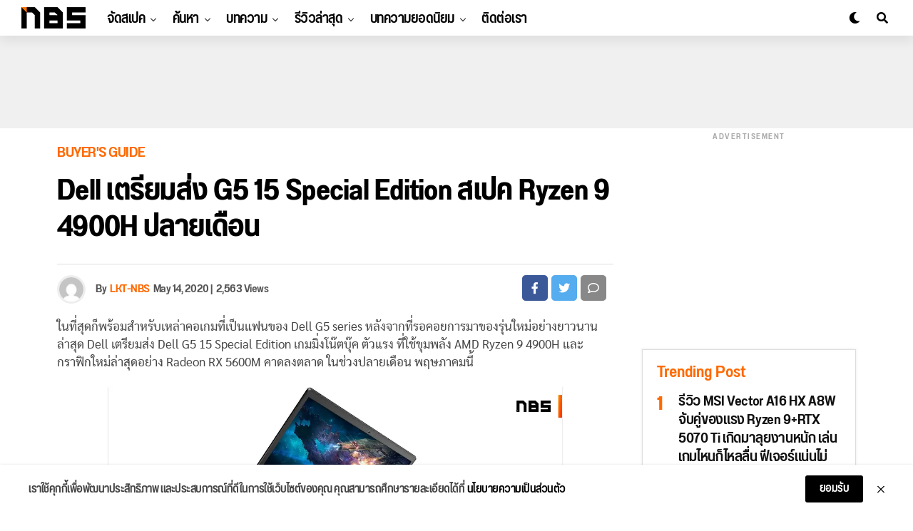

--- FILE ---
content_type: text/css
request_url: https://notebookspec.com/web/wp-content/themes/zoxpress/custom/css/style.wp.css?ver=6.8.3
body_size: 7440
content:


/*@font-face {
    font-family: 'Anantason';
    src: url('../fonts/Anantason-Thin.woff2') format('woff2'),
         url('../fonts/Anantason-Thin.woff') format('woff');
    font-weight: 100;
    font-style: normal;
}
@font-face {
    font-family: 'Anantason';
    src: url('../fonts/Anantason-Light.woff2') format('woff2'),
         url('../fonts/Anantason-Light.woff') format('woff');
    font-weight: 300;
    font-style: normal;
}*/
@font-face {
    font-family: 'Anantason';
    src: url('../fonts/anantason-condensed-webfont.woff2') format('woff2'),
         url('../fonts/anantason-condensed-webfont.woff') format('woff');
    /*font-weight: 400;*/
    font-style: normal;
}
/*@font-face {
    font-family: 'Anantason';
    src: url('../fonts/Anantason-Medium.woff2') format('woff2'),
         url('../fonts/Anantason-Medium.woff') format('woff');
    font-weight: 500;
    font-style: normal;
}*/
@font-face {
    font-family: 'Anantason-semibold';
    src: url('../fonts/fonts/anantason-semibold-condensed-webfont.woff2') format('woff2'),
         url('../fonts/fonts/anantason-semibold-condensed-webfont.woff') format('woff');
    /*font-weight: 600;*/
    font-style: normal;
}
@font-face {
    font-family: 'Anantason-bold';
    src: url('../fonts/anantason-bold-condensed-webfont.woff2') format('woff2'),
         url('../fonts/anantason-bold-condensed-webfont.woff') format('woff');
    /*font-weight: 700;*/
    font-style: normal;
}






html, body{
	min-height: 100vh;
}
body{
	font-family: 'Anantason', sans-serif;
	font-weight: 400;
	background-color: #E5E5E5;
	letter-spacing: -0.5px;
}
*{
	outline: none;
	box-sizing: border-box;
}
a, a:hover, a:focus, a:active{
	text-decoration: none;
}
ul{
	list-style: none;
	margin: 0px;
	padding: 0px;
}



.hasBackdrop{
	position: fixed;
	width: 100%;
	height: 100%;
	top: 0px;
    left: 0px;
    transition: 0.3s;
    display: none;
    background-color: rgba(21,21,21,0.8);
    z-index: 9;
}
body.freeze{
	overflow: hidden;
}
body.freeze .hasBackdrop{
	/*display: block;*/
}

.has-ellipsis{
    -webkit-box-orient: vertical;
    text-overflow: ellipsis;
    display: -webkit-box;
    overflow: hidden;
}


.show-mobile{
	display: none;
	margin-top: 30px;
}

@media (max-width: 767.98px){
	.show-mobile{
		display: block;
	}
}







/*------------------------------- New Header , Memu , Mobile Menu, Top-Search -------------------*/



#header-new-section{
	width: 100%;
	position: relative;
	display: flex;
	padding: 0 30px;
	height: 50px;
	background-color: #ffffff;
	box-shadow: 0 0.5rem 1rem 0 rgba(21,21,30,0.08);
    z-index: 99999;
}
.desktop-menu{
	display: flex;
	align-items: center;
	flex-wrap: nowrap;
	height: 100%;
}
.desktop-menu .menu-item{
	position: relative;
}
.desktop-menu li:first-child a {
    padding-left: 0;
}
.desktop-menu .menu-item.thumbnail-drop{
	position: inherit;
}
.desktop-menu .menu-item > a{
	padding-left: 10px;
	padding-right: 10px;
	margin-right: 15px;
	height: 100%;
	font-size: 16px;
    font-weight: 600;
    text-transform: uppercase;
	display: flex;
    align-items: center;
    color: #000;
	position: relative;
}
.desktop-menu .menu-item.has-children > a:after,
.desktop-menu .menu-item.thumbnail-drop > a:after{
    content: '';
    display: inline-block;
    border-right: 1px solid #000;
    border-bottom: 1px solid #000;
    margin: -4px 0 0 0;
    position: absolute;
    top: 50%;
    right: -5px;
    transform: rotate(45deg);
    width: 6px;
    height: 6px;
}
.desktop-menu .menu-item:hover a{
    color: #ed1c24;
}


.desktop-menu .menu-item.has-children .sub-menu,
.desktop-menu .menu-item.thumbnail-drop .sub-menu {
    background: #fff;
    -webkit-backface-visibility: hidden;
    backface-visibility: hidden;
    -webkit-box-shadow: 0 5px 5px 0 rgba(0,0,0,0.15);
    -moz-box-shadow: 0 5px 5px 0 rgba(0,0,0,0.15);
    -ms-box-shadow: 0 5px 5px 0 rgba(0,0,0,0.15);
    -o-box-shadow: 0 5px 5px 0 rgba(0,0,0,0.15);
    box-shadow: 0 5px 5px 0 rgba(0,0,0,0.15);
    color: #000;
    position: absolute;
    top: 50px;
    left: -7px;
    max-width: 200px;
    opacity: 0;
    overflow: hidden;
    text-align: left;
    -webkit-transition: opacity .2s;
    -moz-transition: opacity .2s;
    -ms-transition: opacity .2s;
    -o-transition: opacity .2s;
    transition: opacity .2s;
    -webkit-transform: translateY(-999px);
    -moz-transform: translateY(-999px);
    -ms-transform: translateY(-999px);
    -o-transform: translateY(-999px);
    transform: translateY(-999px);
    width: auto;
    height: 0;
    z-index: 1;
}
.desktop-menu .menu-item.thumbnail-drop > .sub-menu.thumbnail-dropdown {
	display: flex;
	max-width: none;
	left: 0px;
	right: 0px;
}

.desktop-menu .menu-item.has-children:hover > .sub-menu,
.desktop-menu .menu-item.thumbnail-drop:hover > .sub-menu{
	opacity: 1;
    overflow: visible;
    -webkit-transform: translateY(0);
    -moz-transform: translateY(0);
    -ms-transform: translateY(0);
    -o-transform: translateY(0);
    transform: translateY(0);
    height: auto;
}

.desktop-menu .menu-item.has-children .sub-menu li {
    display: block;
    float: left;
    position: relative;
    width: 100%;
}
.desktop-menu .menu-item.has-children .sub-menu li ul{
    display: none;
    position: absolute;
    top: 0;
    left: 200px;
    z-index: 10;
}
.desktop-menu .menu-item.has-children .sub-menu li:hover ul {
    display: block;
}
.desktop-menu .menu-item.has-children .sub-menu li a {
    color: #444 !important;
    float: left;
    font-size: .875rem;
    font-weight: 600;
    letter-spacing: 0;
    line-height: 1.1;
    padding: 13px 20px !important;
    text-transform: none;
    width: 200px;
}
.desktop-menu .menu-item.has-children .sub-menu li a:hover {
    background: rgba(0,0,0,.05);
    border-bottom: none;
    padding: 12px 20px;
}
.desktop-menu .menu-item.has-children .sub-menu li a:after{
    right: 10px;
    transform: rotate(-45deg);
}
.desktop-menu .menu-item.has-children .sub-menu .sub-menu a:after,
.desktop-menu .menu-item.thumbnail-drop .sub-menu .sub-menu a:after{
    content: '';
    display: none;
}


.desktop-menu .menu-item.thumbnail-drop > .sub-menu.thumbnail-dropdown{
	padding: 20px 30px;
}
.desktop-menu .menu-item.thumbnail-drop > .sub-menu.thumbnail-dropdown .thumbnail-list{
	display: grid;
    grid-template-columns: repeat(5, 1fr);
    grid-column-gap: 20px;
    float: left;
    left: auto;
    width: 100% !important;
    max-width: none !important;
    height: auto;
}
.desktop-menu .menu-item.thumbnail-drop > .sub-menu.thumbnail-dropdown .thumbnail-list li {
    display: inline-block;
    position: relative;
    overflow: hidden;
}
.desktop-menu .menu-item.thumbnail-drop > .sub-menu.thumbnail-dropdown .thumbnail-list li a, 
.desktop-menu .menu-item.thumbnail-drop > .sub-menu.thumbnail-dropdown .thumbnail-list li a p {
    background: none !important;
    border-bottom: none;
    color: #000;
    float: left;
    font-size: .875rem;
    font-weight: 400;
    letter-spacing: 0;
    line-height: 1.25;
    padding: 0 !important;
    text-align: left;
    /* text-transform: capitalize; */
}
.desktop-menu .menu-item.thumbnail-drop > .sub-menu.thumbnail-dropdown .thumbnail-list li a .thumbnail-img{
	background: #fff;
    float: left;
    line-height: 0;
    margin-bottom: 10px;
    overflow: hidden;
    position: relative;
    width: 100%;
    max-height: 130px;
}
.desktop-menu .menu-item.thumbnail-drop > .sub-menu.thumbnail-dropdown .thumbnail-list li a .thumbnail-img img{
	width: 100%;
	max-width: 100%;
    height: auto;
	min-height: 1px;
}
.desktop-menu .menu-item.thumbnail-drop > .sub-menu.thumbnail-dropdown .thumbnail-list li a p{
	font-weight: 600;
    /* text-transform: capitalize; */
    padding: 0 10px !important;
}








.desktop-logo{
	height: 50px;
	margin-right: 30px;
}
.desktop-logo a{
	display: flex;
	align-items: center;
	height: 100%;
}
.desktop-logo a img{
	max-width: 100%;
    height: auto;
	min-height: 1px;
}

.desktop-tool{
	margin-left: auto;
}
.desktop-tool .tool-list{
	display: flex;
	align-items: center;
	height: 100%;
	margin-left: -20px;
}
.desktop-tool .tool-list li{
	padding-left: 20px;
}
.desktop-tool .tool-list a{
	color: #000;
	cursor: pointer;
    font-size: 16px;
}
.desktop-tool .tool-list a:hover{
	color: #ed1c24;
}








.mobile-trigger{
    align-items: center;
    justify-content: center;
    display: none;
}
.mobile-trigger a{
    cursor: pointer;
    width: 24px;
    height: 16px;
    position: relative;
}
.mobile-trigger span{
	-webkit-border-radius: 2px;
    -moz-border-radius: 2px;
    -ms-border-radius: 2px;
    -o-border-radius: 2px;
    border-radius: 2px;
    background: #000;
    display: block;
    position: absolute;
    left: 0;
    -webkit-transform: rotate(0deg);
    -moz-transform: rotate(0deg);
    -ms-transform: rotate(0deg);
    -o-transform: rotate(0deg);
    transform: rotate(0deg);
    -webkit-transition: .25s ease-in-out;
    -moz-transition: .25s ease-in-out;
    -ms-transition: .25s ease-in-out;
    -o-transition: .25s ease-in-out;
    transition: .25s ease-in-out;
    height: 2px;
	background: #000;
}
.mobile-trigger span:nth-child(1) {
    top: 0;
    width: 24px;
}
.mobile-trigger span:nth-child(2){
    top: 12px;
    width: 20px;
}
.mobile-trigger span:nth-child(3) {
    top: 6px;
    width: 16px;
}
.mobile-trigger a:hover span{
	background: #ed1c24;
}








#modal-backdrop{
	-webkit-backface-visibility: hidden;
    backface-visibility: hidden;
    background: rgba(0,0,0,.5);
    opacity: 0;
    position: fixed;
    top: 0;
    left: 0;
    -webkit-transition: -webkit-transform 0.25s ease;
    -moz-transition: -moz-transform 0.25s ease;
    -ms-transition: -ms-transform 0.25s ease;
    -o-transition: -o-transform 0.25s ease;
    transition: transform 0.25s ease;
    width: 100%;
    height: 100%;
    -webkit-backdrop-filter: blur(2px);
    backdrop-filter: blur(2px);
    z-index: -1;
}
#modal-backdrop.show{
    opacity: 0.7 !important;
    z-index: 999988;
}









#search-modal-backdrop{
	-webkit-backface-visibility: hidden;
    backface-visibility: hidden;
    background: rgba(0,0,0,.75);
    opacity: 0;
    position: fixed;
    top: 0;
    left: 0;
    -webkit-transform: translate3d(0,-100%,0);
    -moz-transform: translate3d(0,-100%,0);
    -ms-transform: translate3d(0,-100%,0);
    -o-transform: translate3d(0,-100%,0);
    transform: translate3d(0,-100%,0);
    -webkit-transition: -webkit-transform 0.25s ease;
    -moz-transition: -moz-transform 0.25s ease;
    -ms-transition: -ms-transform 0.25s ease;
    -o-transition: -o-transform 0.25s ease;
    transition: transform 0.25s ease;
    width: 100%;
    height: 100%;
    -webkit-backdrop-filter: blur(2px);
    backdrop-filter: blur(2px);
    z-index: 999988;
}
#search-modal-backdrop.show{
    opacity: 1 !important;
    -webkit-transform: translate3d(0,0,0) !important;
    -moz-transform: translate3d(0,0,0) !important;
    -ms-transform: translate3d(0,0,0) !important;
    -o-transform: translate3d(0,0,0) !important;
    transform: translate3d(0,0,0) !important;
}

#search-modal{
	position: relative;
	height: 100%;
}
#search-modal .search-box-body{
	margin: -12vh 0 0 -25%;
    position: absolute;
    top: 50%;
    left: 50%;
    width: 50%;
    min-width: 200px;
}
#search-modal .search-box-body p.title{
	color: #fff;
    font-size: 2.5vw;
    margin: 0 0 30px;
    text-align: center;
    width: 100%;
	font-weight: 500;
    /* text-transform: Capitalize; */
}
#search-modal .search-box-body .search-box{
	background: rgba(255,255,255,.15);
    border: 1px solid #fff;
    border-radius: 10px;
    display: flex;
    overflow: hidden;
    position: relative;
    width: 100%;
    height: 80px;
}
#search-modal .search-box-body .search-box form{
	margin: 0;
}
#search-modal .search-box-body .search-box form input[type="text"]{
	background: none;
    border: none;
    color: #fff;
    float: left;
    font-size: 38px;
    font-weight: 300;
    line-height: 1;
    padding: 20px;
    position: relative;
    text-transform: uppercase;
    width: 75%;
    height: 100%;
}
#search-modal .search-box-body .search-box form button[type="submit"]{
	border: none;
    color: #fff;
    cursor: pointer;
    font-size: 1rem;
    font-weight: 600;
    line-height: 1;
    position: absolute;
    top: 0;
    right: 0;
    text-align: center;
    text-transform: uppercase;
    width: 25%;
    height: 100%;
	background: #ff4422;
}

#search-modal .modal-close{
    position: absolute;
    top: 60px;
    right: 80px;
    width: 60px;
    height: 60px;
    border: none;
    background-color: transparent;
    outline: none !important;
	cursor: pointer;
}
#search-modal .modal-close span {
    -webkit-border-radius: 2px;
    -moz-border-radius: 2px;
    -ms-border-radius: 2px;
    -o-border-radius: 2px;
    border-radius: 2px;
    background: #000;
    display: block;
    position: absolute;
    left: 0;
    -webkit-transform: rotate(0deg);
    -moz-transform: rotate(0deg);
    -ms-transform: rotate(0deg);
    -o-transform: rotate(0deg);
    transform: rotate(0deg);
    -webkit-transition: .25s ease-in-out;
    -moz-transition: .25s ease-in-out;
    -ms-transition: .25s ease-in-out;
    -o-transition: .25s ease-in-out;
    transition: .25s ease-in-out;
    height: 2px;
    background: #fff;
    top: 27px;
    width: 60px;
}
#search-modal .modal-close span:nth-child(1) {
    -webkit-transform: rotate(45deg);
    -moz-transform: rotate(45deg);
    -ms-transform: rotate(45deg);
    -o-transform: rotate(45deg);
    transform: rotate(45deg);
}
#search-modal .modal-close span:nth-child(2) {
    -webkit-transform: rotate(-45deg);
    -moz-transform: rotate(-45deg);
    -ms-transform: rotate(-45deg);
    -o-transform: rotate(-45deg);
    transform: rotate(-45deg);
}




@media (max-width: 1023.98px){
	.mobile-trigger{
		display: flex;
	    margin-right: 30px;
	}
	.desktop-menu {
	    display: none;
	}
	.desktop-logo {
	    margin: 0 auto;
	}
	.desktop-tool {
	     margin-left: 30px; 
	}
} 



/*---------------------------------------------------------------------------------------------------*/

#mobile-menu{
	overflow: hidden;
    position: fixed;
    top: 0;
    bottom: 0;
    left: 0;
    -webkit-transform: translate3d(-100%,0,0);
    -moz-transform: translate3d(-100%,0,0);
    -ms-transform: translate3d(-100%,0,0);
    -o-transform: translate3d(-100%,0,0);
    transform: translate3d(-100%,0,0);
    width: 400px;
    min-width: 370px;
    height: 100%;
	background-color: #ffffff;
	-webkit-transition: -webkit-transform 0.25s ease;
    -moz-transition: -moz-transform 0.25s ease;
    -ms-transition: -ms-transform 0.25s ease;
    -o-transition: -o-transform 0.25s ease;
    transition: transform 0.25s ease;
    z-index: 999999;
}
#mobile-menu.show{
	-webkit-transform: translate3d(0,0,0) !important;
    -moz-transform: translate3d(0,0,0) !important;
    -ms-transform: translate3d(0,0,0) !important;
    -o-transform: translate3d(0,0,0) !important;
    transform: translate3d(0,0,0) !important;
    box-shadow: 0 0 16px 0 rgba(0,0,0,0.7);
}
#mobile-menu #menu-top{
	position: relative;
	flex: 1;
    display: flex;
    align-items: center;
    justify-content: space-between;
    margin: 10px 0 0;
    padding: 0 30px;
    width: 100%;
    height: 60px;
}
#mobile-menu #menu-top .logo{
	position: relative;
	flex: 1;
    display: flex;
    align-items: center;
    justify-content: center;
    padding: 0 0 0 50px;
    text-align: center;
    height: 60px;
}
#mobile-menu #menu-top .mobile-close-btn{
	position: relative;
	display: flex;
    align-items: center;
    justify-content: center;
    margin: 17px 0 17px 24px;
    width: 26px;
    height: 26px;
    cursor: pointer;
}
#mobile-menu #menu-top .mobile-close-btn span {
    -webkit-border-radius: 2px;
    -moz-border-radius: 2px;
    -ms-border-radius: 2px;
    -o-border-radius: 2px;
    border-radius: 2px;
    background: #000;
    display: block;
    position: absolute;
    top: 12px;
    width: 20px;
    left: 0;
    -webkit-transform: rotate(0deg);
    -moz-transform: rotate(0deg);
    -ms-transform: rotate(0deg);
    -o-transform: rotate(0deg);
    transform: rotate(0deg);
    -webkit-transition: .25s ease-in-out;
    -moz-transition: .25s ease-in-out;
    -ms-transition: .25s ease-in-out;
    -o-transition: .25s ease-in-out;
    transition: .25s ease-in-out;
    height: 2px;
}
#mobile-menu #menu-top .mobile-close-btn span:nth-child(1) {
    -webkit-transform: rotate(45deg);
    -moz-transform: rotate(45deg);
    -ms-transform: rotate(45deg);
    -o-transform: rotate(45deg);
    transform: rotate(45deg);
    width: 30px;
}
#mobile-menu #menu-top .mobile-close-btn span:nth-child(2) {
    -webkit-transform: rotate(-45deg);
    -moz-transform: rotate(-45deg);
    -ms-transform: rotate(-45deg);
    -o-transform: rotate(-45deg);
    transform: rotate(-45deg);
    width: 30px;
}


#mobile-menu #mobile-menu-wrap {
    overflow: hidden;
    position: absolute;
    top: 70px;
    left: 0;
    width: 100%;
    height: calc(100vh - 170px);
}
#mobile-menu #mobile-menu-wrap .mobile-nav-menu{
	-webkit-backface-visibility: hidden;
    backface-visibility: hidden;
    display: grid;
    overflow: hidden;
    overflow-y: auto;
    padding: 30px 30px 0;
    position: absolute !important;
    width: 100%;
    max-height: 100%;
    -ms-overflow-style: none;
    scrollbar-width: none;
}
#mobile-menu #mobile-menu-wrap .mobile-nav-menu::-webkit-scrollbar {
  	display: none;
}
#mobile-menu #mobile-menu-wrap .mobile-nav-menu .mobile-menu-container{

}
#mobile-menu-list li{
    cursor: pointer;
    float: left;
    position: relative;
    width: 100%;
    -webkit-tap-highlight-color: rgba(0,0,0,0);
}
#mobile-menu-list li:first-child {
    /*margin-top: -14px;*/
}
#mobile-menu-list li a{
	display: inline-block;
    font-size: 30px;
    font-weight: 600;
    line-height: 1;
    padding: 14px 0;
    color: #000;
    /* text-transform: Capitalize; */
}
#mobile-menu-list li.has-children:after {
    content: '+';
    font-family: 'Open Sans', sans-serif;
    font-size: 38px;
    font-weight: 700;
    position: absolute;
    right: 0;
    top: -3px;
    color: #000;
}



#mobile-menu-list li ul.sub-menu {
    border-top: 1px solid rgba(0,0,0,.1);
    display: none;
    float: left;
    padding-left: 20px;
    width: 100%;
}
#mobile-menu-list li.show > ul.sub-menu{
	display: block;
}




@media (max-width: 599.98px){
	#mobile-menu{
	    width: 100%;
	    min-width: 100%;
	}
}


















#social-wrap{
    position: absolute;
    width: 100%;
    bottom: 20px;
    left: 0;
    text-align: center;
}
#social-wrap .social-header{
    color: #000;
    display: inline-block;
    font-size: .7rem;
    font-weight: 400;
    line-height: 1;
    margin-bottom: 15px;
    text-transform: uppercase;
}
#social-wrap .social-list{
	display: flex;
	align-items: center;
	justify-content: center;
    width: 100%;
    position: relative;
    margin-left: -5px;
}
#social-wrap .social-list li{
	padding-left: 5px;
}
#social-wrap .social-list li a {
    background: rgba(0,0,0,.15);
    -webkit-border-radius: 50%;
    -moz-border-radius: 50%;
    -ms-border-radius: 50%;
    -o-border-radius: 50%;
    border-radius: 50%;
    color: #000;
    display: inline-block;
    font-size: 14px;
    line-height: 1;
    margin-left: 2px;
    padding-top: 9px;
    text-align: center;
    width: 32px;
    height: 32px;
}

/*---------------------------------------------------------------------------------------------------*/


.modal-header{
	display: flex;
	align-items: center;
	font-size: 16px;
	font-weight: 600;
	background: #FFF;
	border-radius: 0;
}
.modal-header button.close{
	border: none;
	background: transparent;
	padding: 0px;
	margin: 0px;
	margin-left: auto;
}


#mobile-filter-modal,
#mobile-sort-modal{
	position: fixed;
	top: 0px;
	left: 0px;
	height: 100vh;
	transform: translateX(-100%);
	transition: 0.6s;
	overflow-y: auto;
	z-index: 9999999;
}

.isModal.show{
	transform: translateX(0%) !important;
}
#mobile-filter-modal.search-container .search-panel {
    display: block;
    min-height: 100%;
	background-color: #FFF;
}



#mobile-sort-modal{
	background-color: #FFF;
	min-height: 100%;
}
#mobile-sort-modal .sort-list{
	width: 275px;
	list-style: none;
	margin: 0px;
	padding: 15px;
}
#mobile-sort-modal .sort-list li{
	margin-bottom: 15px;
}
#mobile-sort-modal .mobile-display-sort{
	padding: 15px;
}









/*----------------------------------  Main Body  ----------------------------------*/

.main-body{
	min-height: 100vh;
}


.banner-set-box{
	position: relative;
	padding: 0px;
}
.banner-set-box .banner-set-left-box{
	position: absolute;
	top: 0px;
	left: -90px;
}
.banner-set-box .banner-set-right-box{
	position: absolute;
	top: 0px;
	right: -90px;
}

@media (max-width: 1365px){
	.banner-set-box{
		padding-left: 15px;
		padding-right: 15px; 
		display: none;
	}
	.banner-set-box .banner-set-top-box,
	.banner-set-box .banner-set-left-box,
	.banner-set-box .banner-set-right-box{
		display: none;
	}
}



.main-content{

}


.main-body{
	min-height: 100vh;
}


.banner-set-box{
	position: relative;
	padding: 0px;
}
.banner-set-box .banner-set-left-box{
	position: absolute;
	top: 0px;
	left: -89px;
}
.banner-set-box .banner-set-right-box{
	position: absolute;
	top: 0px;
	right: -90px;
}

@media (max-width: 1365.98px){
	.banner-set-box{
		padding-left: 15px;
		padding-right: 15px; 
		display: none;
	}
	.banner-set-box .banner-set-top-box,
	.banner-set-box .banner-set-left-box,
	.banner-set-box .banner-set-right-box{
		display: none;
	}
}



.main-content{
}
.main-content .brand-list{
	display: flex;
	flex-wrap: wrap;
	margin-left: -8px;
    margin-top: -32px !important;
	margin-bottom: 10px;
	padding-top: 0px;
}
.main-content .brand-list li{
	padding-left: 8px;
	width: calc(100% / 7);
}
.main-content .brand-list li a{
    display: block;
    height: 40px;
    overflow: hidden;
}
.main-content .brand-list li img{
    max-width: 100%;
    height: 100%;
    object-fit: cover;
    -webkit-transition: opacity .25s, transform .2s ease-in;
    -moz-transition: opacity .25s, transform .2s ease-in;
    -ms-transition: opacity .25s, transform .2s ease-in;
    -o-transition: opacity .25s, transform .2s ease-in;
    transition: opacity .25s, transform .2s ease-in;
}
.main-content .brand-list li a:hover img{
    transform: scale(1.06);
}


.main-content .menu-list{
	display: flex;
	margin-left: -5px;
	margin-bottom: 10px;
}
.main-content .menu-list li{
	padding-left: 5px;
	width: calc(100% / 6);
}
.main-content .menu-list li a{
	display: flex;
	align-items: center;
	padding: 10px;
	padding-left: 12.67px;
	background: #EAEBEF;
}
.main-content .menu-list li a .icon{
	padding-right: 12.67px;
}
.main-content .menu-list li a .icon img{
	width: 100%;
}
.main-content .menu-list li a .info{

}
.main-content .menu-list li a .info .th-title{
	font-weight: 600;
	font-size: 12px;
	color: #999999;
}
.main-content .menu-list li a .info .en-title{
	font-weight: 600;
	font-size: 14px;
	line-height: 140%;
	text-transform: uppercase;
	color: #999999;
}
.main-content .menu-list li a.active{
	background: #FF6900;
}
.main-content .menu-list li a.active .info .th-title,
.main-content .menu-list li a.active .info .en-title{
	color: #FFF;
}

.main-content .menu-list li a:hover{
    background: #FF6900;
}
.main-content .menu-list li a:hover  .icon img{
    filter: brightness(0) invert(1);
}
.main-content .menu-list li a:hover .info .th-title,
.main-content .menu-list li a:hover .info .en-title{
    color: #FFF;
}


/*------------------------------------- Top Chart Header Container ----------------------------------------*/


.main-content .top-chart-box{

}
.main-content .top-chart-box .top-chart-header{
	font-weight: 600;
	font-size: 26px;
	height: 50px;
	display: flex;
	align-items: center;
	justify-content: center;
	color: #FFFFFF;
	background-color: #000;
}



.main-content .top-chart-box .top-chart-list{
	display: flex;
	margin-left: -7px;
	margin-bottom: 20px;
}
.main-content .top-chart-box .top-chart-list li{
	padding-left: 7px;
	width: calc(100% / 5);
	text-align: center;
}
.main-content .top-chart-box .top-chart-list li .product-box{
	padding: 15px 10px;
}
.main-content .top-chart-box .top-chart-list li .product-photo{
	position: relative;
	margin: 0 auto;
    display: inline-block;
	margin-bottom: 15px;
    overflow: hidden;
}
.main-content .top-chart-box .top-chart-list li .product-photo .rank-box{
	position: absolute;
	width: 30px;
	height: 30px;
	display: flex;
	align-items: center;
	justify-content: center;
	font-size: 16px;
	font-weight: 600;
	color: #FFF;
	background-color: #FF6900;
    z-index: 2;
}
.main-content .top-chart-box .top-chart-list li .product-photo img{
	max-width: 100%;
    -webkit-transition: opacity .25s, transform .5s ease-in;
    -moz-transition: opacity .25s, transform .5s ease-in;
    -ms-transition: opacity .25s, transform .5s ease-in;
    -o-transition: opacity .25s, transform .5s ease-in;
    transition: opacity .25s, transform .5s ease-in;
}
.main-content .top-chart-box .top-chart-list li:hover .product-photo img{
    transform: scale(1.06);
}

.main-content .top-chart-box .top-chart-list li .product-info{
	color: #000;
}
.main-content .top-chart-box .top-chart-list li .product-info .title{
	font-size: 14px;
	font-weight: 600;
	line-height: 20px;
	margin-bottom: 15px;
}
.main-content .top-chart-box .top-chart-list li .product-info .title a{
	color: #000;
}
.main-content .top-chart-box .top-chart-list li .product-info .score{
	border-bottom: 1px dashed #EAEBEF;
	padding-bottom: 20px;
	margin-bottom: 15px;
}
.main-content .top-chart-box .top-chart-list li .product-info .score .point-list{

}
.main-content .top-chart-box .top-chart-list li .product-info .score .point-list li{
	display: flex;
	align-items: center;
	padding-left: 0;
    width: 100%;
    text-align: inherit;
}
.main-content .top-chart-box .top-chart-list li .product-info .score .point-list li .point-title{
	flex: 0 0 60px;
	font-size: 11px;
	line-height: 18px;
	color: #212121;
	margin-right: 10px;
	text-align: left;
}
.main-content .top-chart-box .top-chart-list li .product-info .score .point-list li .point-score{
	flex: 0 0 35px;
	font-size: 11px;
	line-height: 18px;
	color: #212121;
	margin-right: 10px;
	text-align: left;
}
.main-content .top-chart-box .top-chart-list li .product-info .score .point-list li .point-bar{
	flex: 1;
	display: flex;
    justify-content: flex-start;
}
.main-content .top-chart-box .top-chart-list li .product-info .score .point-list li .point-bar .bar{
	display: inline-block;
	height: 10px;
}
.main-content .top-chart-box .top-chart-list li .product-info .score .point-list li .point-bar.orange-bar .bar{
	background-color: #FF6900;
}
.main-content .top-chart-box .top-chart-list li .product-info .score .point-list li .point-bar.light-orange-bar .bar{
	background-color: #FFB683;
}
.main-content .top-chart-box .top-chart-list li .product-info .score .point-list li .point-bar.dark-grey-bar .bar{
	background-color: #999999;
}
.main-content .top-chart-box .top-chart-list li .product-info .score .point-list li .point-bar.grey-bar .bar{
	background-color: #E5E5E5;
}


.main-content .top-chart-box .top-chart-list li .product-info .price{
	font-size: 14px;
	font-weight: 600;
	line-height: 20px;
}
.main-content .top-chart-box .top-chart-list li .product-info .price span{
	font-size: 18px;
	font-weight: 600;
	line-height: 20px;
	color: #FF6900;
}

.main-content .top-chart-box .top-chart-list li .product-info .stat{
	font-size: 11px;
	font-weight: 400;
	line-height: 20px;
	margin-bottom: 15px;
}



.main-content .top-chart-box .view-more-btn{
	font-weight: 600;
	font-size: 16px;
	line-height: 40px;
	text-align: center;
	color: #000000;
	background-color: #EAEBEF;
	border-radius: 5px;
	border: none;
	width: 100%;
	margin-bottom: 20px;
}



@media (max-width: 1366px){
    #zox-home-widget-wrap {
        grid-row-gap: 0px;
    }
	.main-content .brand-list{
		/*margin-top: 0px !important;*/
	}

}

@media (max-width: 991.98px){
	.banner-top{
		display: none;
	}
	.main-content .menu-list{
		display: none;
	}
    .main-content .brand-list{
        margin-top: 5px !important;
    }
}

@media (max-width: 767.98px){
	.main-content .brand-list{
		width: 100%;
		max-width: 312px;
		margin: 0 auto;
        
	}
	.main-content .brand-list li {
	    padding-right: 5px;
	    padding-bottom: 10px;
	    width: calc(100% / 2);
	}
	.main-content .brand-list li:nth-child(2n+2) {
	    padding-right: 0px;
	    padding-left: 5px;
	}
	.main-content .brand-list li:last-child{
		display: none;
	}

	.main-content .top-chart-box .top-chart-list{
		display: block;
		margin-left: 0px;
	}
	.main-content .top-chart-box .top-chart-list li {
	    padding-left: 0px;
	    width: 100%;
	    text-align: inherit;
	}
	.main-content .top-chart-box .top-chart-list li .product-box{
		display: flex;
		align-items: center;
	}
	.main-content .top-chart-box .top-chart-list li .product-photo{
		flex: 0 0 140px;
		margin: 0;
		margin-right: 20px;
	}
	.main-content .top-chart-box .top-chart-list li .product-info {
	    flex: 1;
	}
	.main-content .top-chart-box .top-chart-list li .product-info .score{
		display: none;
	}
	.main-content .top-chart-box .top-chart-list li .product-info .stat {
	    margin-bottom: 0px;
	}
}

@media (max-width: 574.98px){
	.main-content .top-chart-box .top-chart-header {
	    font-size: 18px;
	}
	.main-content .top-chart-box .top-chart-list li .product-photo{
		flex: 0 0 100px;
	}
}








/*------------------------------------- Component Header Container ----------------------------------------*/

.lastest-component-list{
	display: flex;
	flex-wrap: wrap;
	margin-top: 10px;
	margin-left: -10px;
}	
.lastest-component-list li{
	flex: 0 0 33.3333%;	
	padding-left: 10px;
	padding-bottom: 10px;
}
.lastest-component-list li .component-box{
	display: flex;
	padding: 15px 10px;
	border: 1px solid #EAEBEF;
	height: 100%;
}
.lastest-component-list li .component-box .component-photo{
	flex:  0 0 80px;
	margin-right: 10px;
}
.lastest-component-list li .component-box .component-photo img{
	width: 100%;
	height: auto;
}
.lastest-component-list li .component-box .component-info{
	flex: 1;
	margin-right: 10px;
}
.lastest-component-list li .component-box .component-info .title{
	font-weight: 600;
	font-size: 14px;
	line-height: 140%;
	color: #000000;
}
.lastest-component-list li .component-box .component-info .result{
	font-size: 12px;
	line-height: 30px;
	color: #000000;
}
.lastest-component-list li .component-box .component-shortcut{
	flex: 0 0 90px;
	margin-right: 10px;
}
.lastest-component-list li .component-box .component-shortcut .viewall{
	width: 100%;
	height: 28px;
	background: #FF6900;
	border-radius: 4px;
	font-weight: 600;
	font-size: 11px;
	line-height: 24px;
	display: flex;
	align-items: center;
	justify-content: center;
	color: #FFFFFF;
	margin-bottom: 5px;
}
.lastest-component-list li .component-box .component-shortcut .topchart{
	width: 100%;
	height: 28px;
	font-size: 11px;
	line-height: 24px;
	color: #000;
	display: flex;
	align-items: center;
	justify-content: center;
	background: #FFFFFF;
	border: 1px solid #000000;
	box-sizing: border-box;
	border-radius: 4px;
}
.lastest-component-list li .component-box .component-shortcut .topchart i{
	margin-right: 5px;
}


@media (max-width: 991.98px){
	.lastest-component-list li{
		flex: 0 0 50%;	
		padding-left: 10px;
		padding-bottom: 10px;
	}

}
@media (max-width: 767.98px){
	.lastest-component-list li .component-box .component-photo {
	    flex: 0 0 60px;
	    margin-right: 10px;
	}
	.lastest-component-list li .component-box .component-shortcut{
		flex: 0 0 80px;
		margin-right: 10px;
	}
}
@media (max-width: 639.98px){
	.lastest-component-list li{
		flex: 0 0 100%;	
		padding-left: 10px;
		padding-bottom: 10px;
	}
}





















.main-content .page-header{
	
}
.main-content .page-header .breadcrumb{
	padding: 0px;
	background-color: transparent;
}
.main-content .page-header .breadcrumb .breadcrumb-item{
	font-size: 12px;
	line-height: 20px;
	padding-left: 5px;
}
.main-content .page-header .breadcrumb .breadcrumb-item a{
	color: #999999;
}
.main-content .page-header .breadcrumb .breadcrumb-item.active {
    color: #111111;
    font-weight: 400;
}
.main-content .page-header .breadcrumb .breadcrumb-item+.breadcrumb-item::before {
    display: inline-block;
    padding-right: 5px;
    color: #999999;
    content: "/";
}


.main-content .page-header .page-header-title{
	font-weight: 600;
	font-size: 29px;
	line-height: 1.1;
	color: #000000;
	margin: 0px;
	padding: 0px;
}


.main-content .page-header .page-stat-info{
	align-items: center;
	margin-right: -10px;
}
.main-content .page-header .page-stat-info .stat-item{
	padding: 0 10px;
}
.main-content .page-header .page-stat-info .stat-item:not(:last-child){
	border-right: 1px solid #EAEBEF;
}
.main-content .page-header .page-stat-info .stat-item .count-box{
	font-weight: 600;
	font-size: 17px;
	line-height: 24px;
	text-align: center;
	text-transform: uppercase;
	color: #FF6900;
}
.main-content .page-header .page-stat-info .stat-item .count-unit{
	font-weight: 600;
	font-size: 12px;
	line-height: 20px;
	text-align: center;
	text-transform: uppercase;
	color: #999999;
}

.main-content .page-header .header-line{
	margin: 0px;
	margin-top: 30px;
	border-top: 1px dashed #EAEBEF;
}




@media (max-width: 767.98px){
	.main-content .page-header .page-header-title {
	    font-size: 23px;
	}
	.main-content .page-header .page-stat-info{
		border-top: 1px dashed #EAEBEF;
		padding-top: 15px;
	}
	.main-content .page-header .header-line{
		display: none;
	}
}


@media (max-width: 575.98px){
    .main-content .page-header .breadcrumb .breadcrumb-item.active {
        display: none;
    }
}







/*----------------------------------  Footer  ----------------------------------*/

footer{
    background: #fff;
    padding: 80px 30px 40px;
    border-top: 3px solid rgba(0,0,0,.03);
}
footer .footer-about-box{
    display: flex;
    align-items: center;
    padding-right: 15px;
    padding-left: 15px;
}
footer .footer-about-box .logo{
    margin-right: 20px;
}
footer .footer-about-box .logo a{
    display: block;
}
footer .footer-about-box .logo a img{
    min-height: 1px;
}
footer .footer-about-box .hot-link{
}
footer .footer-about-box .hot-link .link-list{
    display: flex;
    align-items: center;
    flex-wrap: wrap;
    margin-left: -10px;
    margin-bottom: 5px;
}
footer .footer-about-box .hot-link .link-list li{
    padding-left: 10px;
}
footer .footer-about-box .hot-link .link-list li a{
    font-size: .75rem;
    font-weight: 600;
    line-height: 1;
    color: #aaa;
}
footer .footer-about-box .hot-link .link-list li a:hover{
    color: #FF6900;
}
footer .footer-about-box .hot-link .credit-box{
    font-size: .75rem;
    line-height: 1.25;
    color: #aaa;
}


footer .footer-social-box{
    margin-left: auto;
    padding-right: 15px;
    padding-left: 15px;
}
footer .footer-social-box .social-list{
    display: flex;
    align-items: center;
    margin-left: -7px;
}
footer .footer-social-box .social-list li{
    padding-left: 7px;
}
footer .footer-social-box .social-list li a{
    border: 1px solid #aaa;
    border-radius: 50%;
    display: flex;
    font-size: 14px;
    align-items: center;
    justify-content: center;
    width: 36px;
    height: 36px;
    color: #aaa;
    background-color: #FFF;
}
footer .footer-social-box .social-list li a:hover{
    color: #FFF;
    background-color: #FF6900;
    border: 1px solid #FF6900;
}


@media (max-width: 991.98px){
    footer{
        padding: 40px 30px;
    }
    footer .row{
        flex-direction: column;
        align-items: center;
    }
    footer .footer-about-box{
        order: 2;
    }
    footer .footer-social-box{
        order: 1;
        margin-left: inherit;
        margin-bottom: 30px;
    }
}





/*---------------------------------------------------------------------------------------------------*/


.top5-box{
}
.top5-box .top5-header{
	font-weight: 600;
	font-size: 19px;
	line-height: 30px;
	color: #000000;
	margin-top: 15px;
	margin-bottom: 10px;

	-webkit-line-clamp: 1;
	-webkit-box-orient: vertical;
    text-overflow: ellipsis;
    display: -webkit-box;
    overflow: hidden;
}
.top5-box .top5-header a{
	font-weight: 600;
	font-size: 12px;
	line-height: 30px;
	color: #999999;
}
.top5-box .top5-list{
	list-style: none;
	margin: 0px;
	padding: 0px;
}
.top5-box .top5-list .top5-item{
	padding-top: 15px;
	padding-bottom: 15px;
	border-bottom:  1px dashed #EAEBEF;
}
.top5-box .top5-list .top5-item a{
	display: flex;
}
.top5-box .top5-list .top5-item a .num-tag{
	display: flex;
	align-items: center;
}
.top5-box .top5-list .top5-item a .num-tag span{
	font-weight: 600;
	font-size: 12px;
	line-height: 20px;
	color: #FFFFFF;
	background-color: #FF6900;
	width: 24px;
	height: 24px;
	display: flex;
	align-items: center;
	justify-content: center;
	border-radius: 50%;
}
.top5-box .top5-list .top5-item a .photo{
	width: 60px;
	padding-top: 45px;
	position: relative;
	margin-right: 5px;
	margin-left: 5px;
}
.top5-box .top5-list .top5-item a .photo img{
	position: absolute;
	width: 100%;
	height: 100%;
	object-fit: cover;
	top: 0px;
	left: 0px;
}
.top5-box .top5-list .top5-item a .title{
	font-weight: 600;
	font-size: 12px;
	line-height: 22px;
	color: #000000;
}
.top5-box .top5-list .top5-item a:hover .title {
    color: #FF6900;
}
.top5-box .top5-list .top5-item a .price{
	font-weight: 600;
	font-size: 12px;
	line-height: 22px;
	color: #000000;
	margin-left: auto;
}


@media (max-width: 991.98px){
	.top5-box .top5-header{
		font-weight: 600;
		font-size: 16px;
		line-height: 30px;
	}
	.top5-box .top5-header a {
	    font-weight: 500;
	    font-size: 12px;
	}
}


	


/*---------------------------------------------------------------------------------------------------*/



.forum-box{
}
.forum-box .row{
	margin-left: -5px;
	margin-right: -5px;
}
.forum-box .row .col,
.forum-box .row .col-auto{
	padding-right: 5px;
    padding-left: 5px;
}
.forum-box .forum-frame{
	background-color: #FFF;
	border: 2px solid #000000;
	height: 100%;
}
.forum-box .forum-header{
	font-weight: 600;
	font-size: 15px ;
	line-height: 30px;
	display: flex;
	align-items: center;
	color: #000000;
	border-bottom: 2px solid #000000;
	padding-right: 15px;
    padding-left: 15px;
}
.forum-box .forum-header .forum-breadcrumb{
	list-style: none;
	margin: 0px;
	padding: 0px;
	display: flex;
}
.forum-box .forum-header .forum-breadcrumb li:not(:last-child)::after{
	content: "\f054";
	font-family: "Font Awesome 5 Free";
    font-weight: 900;
	font-size: 12px;
	padding: 0 10px;
}
.forum-box .forum-header .forum-tool{
	display: flex;
	align-items: center;
	flex-wrap: nowrap;
	margin-left: auto;
}
.forum-box .forum-header .forum-tool .view-more{
	font-weight: 600;
	font-size: 12px;
	line-height: 30px;
	color: #999999;
	margin-right: 10px;
}
.forum-box .forum-header .forum-tool .add-topic{
	font-weight: 400;
	font-size: 12px;
	display: flex;
	align-items: center;
	justify-content: center;
	color: #FFFFFF;
	width: 111px;
	height: 24px;
	background: #000000;
	border-radius: 4px;
}


.forum-box .forum-category-list{
	list-style: none;
	margin: 0px;
	padding: 0px;
	width: 255px;
}
.forum-box .forum-category-list .forum-category-item{
}
.forum-box .forum-category-list .forum-category-item a{
	font-size: 15px;
	color: #000000;
	height: 40px;
	display: flex;
	align-items: center;
	padding-right: 15px;
    padding-left: 15px;
	-webkit-line-clamp: 1;
}
.forum-box .forum-category-list .forum-category-item a:hover {
    color: #FF6900;
}
.forum-box .forum-category-list .forum-category-item.active a{
	color: #FFF;
	background-color: #000000;
}



.forum-box .forum-thead-list{
	list-style: none;
	margin: 0px;
	padding: 0px;
	padding-bottom: 15px;
}
.forum-box .forum-thead-list .forum-thead-item{
}
.forum-box .forum-thead-list .forum-thead-item a{
	display: flex;
	padding: 10px 15px;
	color: #000000;
	position: relative;
}
.forum-box .forum-thead-list .forum-thead-item a::after{
	content: "";
	position: absolute;
	bottom: 0px;
    left: 15px;
    right: 15px;
	border-bottom: 1px dashed #EAEBEF;
}
.forum-box .forum-thead-list .forum-thead-item a .info{
	flex: 1;
}
.forum-box .forum-thead-list .forum-thead-item a .info .topic{
	font-size: 12px;
	line-height: 24px;
	-webkit-line-clamp: 1;
}
.forum-box .forum-thead-list .forum-thead-item a:hover .info .topic {
    color: #FF6900;
}
.forum-box .forum-thead-list .forum-thead-item a .info .time{
	font-size: 10px;
	line-height: 15px;
	-webkit-line-clamp: 1;
}
.forum-box .forum-thead-list .forum-thead-item a .stat{
	display: flex;
	flex-direction: column;
	align-items: flex-end;
	flex-wrap: nowrap;
	margin-left: auto;
}
.forum-box .forum-thead-list .forum-thead-item a .stat .view{
	font-size: 12px;
	line-height: 24px;
}
.forum-box .forum-thead-list .forum-thead-item a .stat .reply{
	font-size: 10px;
	line-height: 15px;
}


@media (max-width: 991.98px){
	.forum-box .forum-category-list {
	    width: 100%;
	}
}






/*---------------------------------------------------------------------------------------------------*/


.comment-box{
	padding-bottom: 20px;
}
.comment-box h2{
    font-size: 1.75rem;
	margin-bottom: 15px;
}
.comment-box .comment-panel{
	display: flex;
	margin-bottom: 40px;
}
.comment-box .comment-panel .comment-avatar{
	flex: 0 0 64px;
	margin-right: 10px;
}
.comment-box .comment-panel .comment-avatar img{
	width: 64px;
	height: 64px;
	object-fit: cover;
	border-radius: 50%;
	margin-bottom: 10px;
}
.comment-box .comment-panel .comment-avatar button{
	padding: 0px;
	border: none;
	background-color: transparent;
}
.comment-box .comment-panel .comment-avatar button img{
	width: auto;
	height: auto;
	object-fit: none;
	border-radius: 0px;
	margin-bottom: 0px;
}

.comment-box .comment-panel .comment-form{
	flex: 1;
}
.comment-box .comment-panel .comment-form form textarea{
	border: 1px solid #999999;
	border-radius: 4px;
	width: 100%;
	height: 100px;
	padding: 15px;
	font-size: 16px;
	margin-bottom: 10px;
}
.comment-box .comment-panel .comment-form form button{
	width: 160px;
	height: 40px;
	font-size: 16px;
	font-weight: 600;
	color: #FFF;
	background: #000000;
	border-radius: 4px;
	border: none;
    cursor: pointer;
}
.comment-box .comment-panel .comment-form form button:hover{
    color: #FFF;
    background: #FF6900;
}


.comment-box .comment-list{
	list-style: none;
	padding: 0px;
	margin: 0px;
}
.comment-box .comment-list li{
	display: flex;
	margin-bottom: 10px;
}
.comment-box .comment-list li .post-avatar{
	flex: 0 0 40px;
	margin-right: 20px; 
}
.comment-box .comment-list li .post-avatar img{
	width: 40px;
	height: 40px;
	object-fit: cover;
	border-radius: 50%;
	background-color: #999999;
}
.comment-box .comment-list li .post-data{
	flex: 1;
}
.comment-box .comment-list li .post-data .post-name{
	font-size: 16px;
	font-weight: 600;
	color: #000000;
	line-height: 30px;
	margin-bottom: 10px;
}
.comment-box .comment-list li .post-data .post-name .post-date{
    font-size: 12px;
    font-weight: 400;
    color: #999999;
    margin-left: 10px;
}
.comment-box .comment-list li .post-data .post-comment{
    font-family: 'sarabun', sans-serif;
	font-size: 16px;
	color: #111111;
	line-height: 25px;
	margin-bottom: 10px;
}
.comment-box .comment-list li .post-data .post-stat{
	list-style: none;
	display: flex;
	align-items: center;
}
.comment-box .comment-list li .post-data .post-stat li{
    font-family: 'Anantason', sans-serif;
	font-size: 12px;
	color: #999999;
	margin-right: 10px;
}
.comment-box .comment-list li .post-data .post-stat li a,
#comments a{
    color: #999999;    
}
.comment-box .comment-list li .post-data .post-stat li a:hover,
#comments a:hover{
    color: #FF6900;    
}
.comment-box .comment-list li .post-data .post-stat li i{
    margin-top: 0px;
	margin-left: 5px;
}
.comment-box .comment-list li .post-data .post-stat li:not(:last-child)::after{
	content: "•";
	margin-left: 10px;
}
.comment-box .comment-list.sub-comment{
	margin-left: 60px;
}


.comment-box .comment-banner-box{
	position: sticky;
	top: 10px;
}


/*---------------------------------------------------------------------------------------------------*/

.ofweek-box{
}
.ofweek-box .ofweek-header{
	font-weight: 600;
	font-size: 24px;
	line-height: 36px;
	text-align: center;
	color: #000000;
	padding-bottom: 20px;
	border-bottom: 1px dashed #EAEBEF;
	margin-bottom: 20px;
}
.ofweek-box .ofweek-item{
	display: block;
	margin-bottom: 20px;

}
.ofweek-box .ofweek-item .photo{
	width: 100%;
	padding-top: 66.66%;
	position: relative;
	margin-bottom: 10px;
}
.ofweek-box .ofweek-item .photo img{
	position: absolute;
	width: 100%;
	height: 100%;
	object-fit: cover;
	top: 0px;
	left: 0px;
}
.ofweek-box .ofweek-item .info{
	
}
.ofweek-box .ofweek-item .info .topic{
	font-size: 13px;
	line-height: 20px;
	color: #000000;
	margin-bottom: 3px;
	-webkit-line-clamp: 3;
}
.ofweek-box .ofweek-item:hover .info .topic{
    color: #FF6900;
}
.ofweek-box .ofweek-item .info .time{
	font-size: 11px;
	line-height: 16px;
	color: #999999;
}




.ofweek-box .ofweek-item.highlight{
	position: relative;
	margin-bottom: 20px;
}

.ofweek-box .ofweek-item.highlight .info{
	position: absolute;
	left: 15px;
	right: 15px;
	bottom: 15px;
	z-index: 5;
}
.ofweek-box .ofweek-item.highlight .info .topic{
	font-weight: 600;
	font-size: 15px;
	line-height: 24px;
	color: #FFFFFF;
	-webkit-line-clamp: 2;
}
.ofweek-box .ofweek-item.highlight .info .time{
	font-size: 11px;
	line-height: 16px;
	color: #999999;
}
.ofweek-box .ofweek-item.highlight .info .time span{
	color: #FF6900;
}

.ofweek-box .ofweek-item.highlight .photo::before{
	content: "";
	position: absolute;
	top: 0px;
	left: 0px;
	width: 100%;
	height: 100%;
	background: linear-gradient(180deg, rgba(0, 0, 0, 0) 48.44%, #000000 100%);
	z-index: 3;
}
.ofweek-box .ofweek-item.highlight .photo img{
	z-index: 1;
}


@media (max-width: 767.98px){
	.ofweek-box .ofweek-item {
    	display: flex;
    }
    .ofweek-box .ofweek-header{
    	margin-top: 15px;
    }
    .ofweek-box .ofweek-item:not(.highlight) .photo {
	    width: 90px;
	    padding-top: 60px;
	    position: relative;
	    margin-right: 10px;
	    margin-bottom: 0px;
	}
	.ofweek-box .ofweek-item.highlight .info .topic,
	.ofweek-box .ofweek-item .info .topic{
		-webkit-line-clamp: 3;
	}
	.ofweek-box .ofweek-item:not(.highlight) .info .topic{
		font-size: 13px;
	}

	.ofweek-box .ofweek-item.highlight {
		margin-left: -15px;
    	margin-right: -15px;
    	margin-bottom: 10px;
	}
	.ofweek-box .ofweek-item.highlight .photo {
		margin-bottom: 0px;
	}
	.ofweek-box .ofweek-item.highlight .info{
		bottom: 10px;
	}

}


/*---------------------------------------------------------------------------------------------------*/

.top-content-header{
	font-weight: 600;
	font-size: 24px;
	line-height: 36px;
	text-align: center;
	color: #000000;
	padding-bottom: 15px;
	margin-bottom: 15px;
	border-bottom:  1px solid #000000;
}

.top-content-list{
	list-style: none;
	margin: 0px;
	padding: 0px;
}
.top-content-list .top-content-item{
	padding-bottom: 10px;
	margin-bottom: 10px;
	border-bottom: 1px dashed #EAEBEF;
}
.top-content-list .top-content-item a{
	display: flex;
	align-items: flex-start;
}
.top-content-list .top-content-item a .photo{
	width: 90px;
	padding-top: 60px;
	position: relative;
	margin-right: 10px;
}
.top-content-list .top-content-item a .photo img{
	position: absolute;
	width: 100%;
	height: 100%;
	object-fit: cover;
	top: 0px;
	left: 0px;
}
.top-content-list .top-content-item a .info{
	flex-wrap: 1;
}
.top-content-list .top-content-item a .info .topic{
	font-size: 12px;
	line-height: 18px;
	color: #000000;
	margin-bottom: 3px;
	-webkit-line-clamp: 3;
}
.top-content-list .top-content-item a .info .time{
	font-size: 11px;
	line-height: 16px;
	color: #999999;
}
.top-content-list .top-content-item a:hover .info .topic{
	color: #FF6900;
}


@media (max-width: 767.98px){
	.top-content-header{
		margin-top: 15px;
	}
}


/*---------------------------------------------------------------------------------------------------*/

.remark-box{
	font-size: 11px;
	line-height: 20px;
	color: #000000;
}





/* -------------------------- Pagination -------------------------- */

.pagination-box{
  list-style: none;
  margin: 40px 0;
  padding: 0px;
  display: flex;
  align-items: center;
  justify-content: center;
  text-align: center;
} 
.pagination-box li{
  margin-right: 5px;
}
.pagination-box li:last-child{
  margin-right: 0px;
}
.pagination-box li a{
  display: flex;
  align-items: center;
  justify-content: center;
  width: 30px;
  height: 30px;
  font-size: 11px;
  color: #000;
  background-color: #EAEBEF;
}
.pagination-box li.active a{
  color: #FFF;
  background-color: #000000 !important;
}
.pagination-box li:hover a{
  color: #FFF;
  background-color: #000000;
}










.zox-post-body p {
    font-weight: 400;
    font-size: 17px;
    color: #444;
	line-height: 1.5 !important;
	letter-spacing: initial;
}
.zox-post-body p a{
    box-shadow: none;
}
.zox-post-body h2, 
.comment-inner h2 {
    font-size: 1.25rem;
}


@media (max-width: 1454px){
    #zox_ad_widget-2{
        display: none;
    }
}

@media (max-width: 575.98px){
    span.zox-post-cat {
        font-size: 0.75rem !important;
    }
    h1.zox-post-title{
        font-size: 1.6rem !important;
    }
}




#contact-table .contact-info .contact-tab ul li {
    font-size: 17px !important;
}